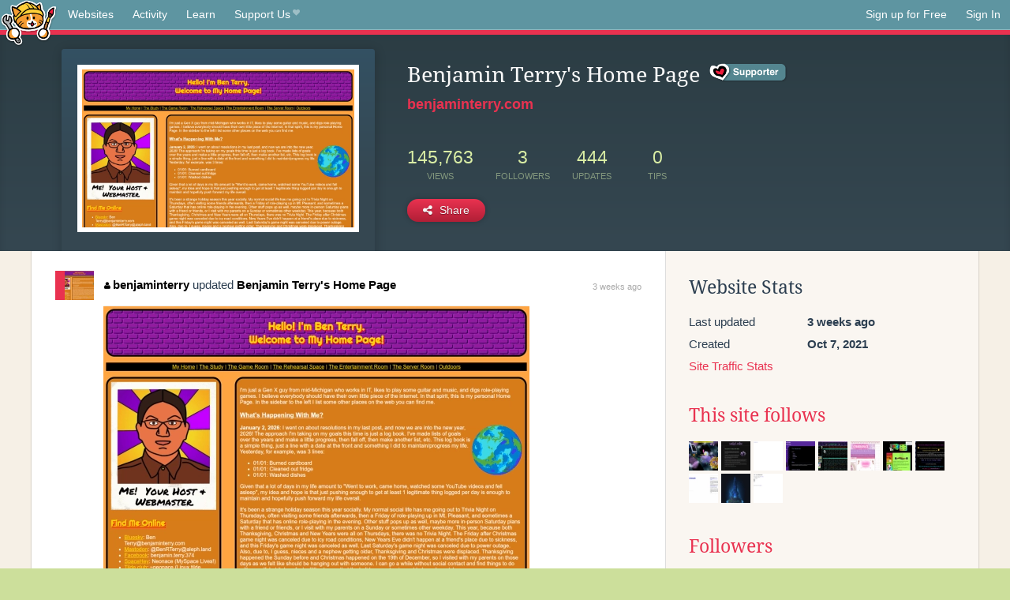

--- FILE ---
content_type: text/html;charset=utf-8
request_url: https://neocities.org/site/benjaminterry
body_size: 4333
content:
<!doctype html>
<html lang="en">
  <head>
    <title>Neocities - Benjamin Terry&amp;#39;s Home Page</title>

    <meta http-equiv="Content-Type" content="text/html; charset=UTF-8">
<meta name="description"        content="Create and surf awesome websites for free.">

<link rel="canonical" href="https://neocities.org/site/benjaminterry">

<meta property="og:title"       content="Neocities">
<meta property="og:type"        content="website">
<meta property="og:image"       content="https://neocities.org/img/neocities-front-screenshot.jpg">
<meta property="og:description" content="Create and surf awesome websites for free.">

<link rel="icon" type="image/x-icon" href="/img/favicon.png">

<meta name="viewport" content="width=device-width, minimum-scale=1, initial-scale=1">


      <meta name="robots" content="noindex, follow">

    <link href="/css/neo.css" rel="stylesheet" type="text/css" media="all">


    <script src="/js/jquery-1.11.0.min.js"></script>

    <script src="/js/highlight/highlight.min.js"></script>
    <link rel="stylesheet" href="/css/highlight/styles/tomorrow-night.css">
    <script>
      hljs.highlightAll()

      document.addEventListener('DOMContentLoaded', function() {
        var eventDateElements = document.querySelectorAll('.local-date-title');
        eventDateElements.forEach(function(element) {
          var timestamp = element.getAttribute('data-timestamp');
          var date = dayjs.unix(timestamp);
          var formattedDate = date.format('MMMM D, YYYY [at] h:mm A');
          element.title = formattedDate;
        });
      });
    </script>
  </head>

  <body class="interior">
    <div class="page">
      <header class="header-Base">

  <nav class="header-Nav clearfix" role="navigation">

    <a href="#!" title="show small screen nav" class="small-Nav">
      <img src="/img/nav-Icon.png" alt="navigation icon" />
    </a>

    <ul class="h-Nav constant-Nav">
        <li>
    <a href="/browse" id="browse-link">Websites</a>
    <script>
      document.addEventListener('DOMContentLoaded', () => {
        const browseLink = document.getElementById('browse-link');

        if (window.location.pathname === '/browse') {
          const params = new URLSearchParams(window.location.search);
          const persistParams = new URLSearchParams();
          const validPattern = /^[a-zA-Z0-9 ]+$/;

          ['sort_by', 'tag'].forEach(key => {
            if (params.has(key)) {
              const value = params.get(key);
              if (value.length <= 25 && validPattern.test(value)) {
                persistParams.set(key, value);
              }
            }
          });

          localStorage.setItem('browseQuery', persistParams.toString());
        }

        const savedQuery = localStorage.getItem('browseQuery');

        if (savedQuery) {
          browseLink.href = `/browse?${savedQuery}`;
        }
      });
    </script>
  </li>
  <li>
    <a href="/activity">Activity</a>
  </li>
  <li>
    <a href="/tutorials">Learn</a>
  </li>

    <li>
      <a href="/supporter">Support Us<i class="fa fa-heart"></i></i></a>
    </li>

    </ul>

    <ul class="status-Nav">
        <li>
          <a href="/#new" class="create-New">Sign up for Free</a>
        </li>
        <li>
          <a href="/signin" class="sign-In">Sign In</a>
        </li>
      </ul>
  </nav>

  <div class="logo int-Logo">
    <a href="/" title="back to home">
      <span class="hidden">Neocities.org</span>
      <img src="/img/cat.png" alt="Neocities.org" />
    </a>
  </div>
</header>

      <div class="header-Outro with-site-image">
  <div class="row content site-info-row">
    <div class="col col-50 signup-Area site-display-preview-wrapper large">
      <div class="signup-Form site-display-preview">
  	  <fieldset class="content">
        <a href="https://benjaminterry.com" class="screenshot" style="background-image:url(/site_screenshots/15/16/benjaminterry/index.html.540x405.webp);"></a>
	    </fieldset>
      </div>
    </div>
    <div class="col col-50 profile-info">
      <h2 class="eps title-with-badge"><span>Benjamin Terry&#39;s Home Page</span> <a href="/supporter" class="supporter-badge" title="Neocities Supporter"></a> </h2>
      <p class="site-url"><a href="https://benjaminterry.com">benjaminterry.com</a></p>
      <div class="stats">
        <div class="stat"><strong>145,763</strong> <span>views</span></div>
        <div class="stat"><strong>3</strong> <span>followers</span></div>
        <div class="stat"><strong>444</strong> <span>updates</span></div>
        <div class="stat tips"><strong>0</strong> <span>tips</span></div>
      </div>
      <div class="actions">


        <a href="#" id="shareButton" class="btn-Action" data-container="body" data-toggle="popover" data-placement="bottom" data-content='<a href="/site/benjaminterry.rss" target="_blank"><span>RSS Feed</span></a>
<br>
<a href="https://facebook.com/sharer.php?u=https%3A%2F%2Fbenjaminterry.com" target="_blank">Facebook</a>
<br>
<a href="https://bsky.app/intent/compose?text=Benjamin+Terry%27s+Home+Page%3A+https%3A%2F%2Fbenjaminterry.com" target="_blank">Bluesky</a>
<br>
<a href="https://twitter.com/intent/tweet?text=Benjamin+Terry%27s+Home+Page%3A+https%3A%2F%2Fbenjaminterry.com" target="_blank">Twitter</a>
<br>
<a href="https://www.reddit.com/submit?title=Benjamin+Terry%27s+Home+Page&amp;url=https%3A%2F%2Fbenjaminterry.com" target="_blank">Reddit</a>
<br>
<a href="https://www.tumblr.com/share?v=3&amp;u=https%3A%2F%2Fbenjaminterry.com&amp;t=Benjamin+Terry%27s+Home+Page" target="_blank">Tumblr</a>
<br>
<a href="https://toot.kytta.dev/?text=Benjamin+Terry%27s+Home+Page%3A+https%3A%2F%2Fbenjaminterry.com" target="_blank">Mastodon</a>
'><i class="fa fa-share-alt"></i> <span>Share</span></a>

      </div>
    </div>
  </div>
</div>

<div class="container site-profile">
<div class="content misc-page columns right-col"><div class="col-left">
  <div class="col col-66">
    
    <div class="site-profile-padding"><script src="/js/news/template.js"></script>
<script src="/js/news/like.js"></script>
<script src="/js/news/comment.js"></script>
<script src="/js/news/profile_comment.js"></script>
<script src="/js/news/event.js"></script>
<script src="/js/news/site.js"></script>



    <div class="news-item update">
      <div class="title">
        <div class="icon"><a href="/site/benjaminterry" title="benjaminterry" class="avatar" style="background-image: url(/site_screenshots/15/16/benjaminterry/index.html.50x50.webp);"></a></div>
        <div class="text">
            <a href="/site/benjaminterry" class="user" title="Benjamin Terry&#39;s Home Page"><i class="fa fa-user"></i>benjaminterry</a> updated <a href="https://benjaminterry.com" class="user" title="Benjamin Terry&#39;s Home Page">Benjamin Terry&#39;s Home Page</a>
        </div>
        <span class="date">
            <a href="/site/benjaminterry?event_id=6159711" class="local-date-title" data-timestamp="1767364951">3 weeks ago</a>
        </span>
      </div>

        <div class="content">
          <div class="files">
              <div class="file">
                <div class="html-thumbnail html">
                  <a href="https://benjaminterry.com">
                      <img src="/site_screenshots/15/16/benjaminterry/index.html.540x405.webp" alt="Website screenshot">
                      <span class="title" title="index.html">
                          Benjamin Terry&#39;s Home Page
                      </span>
                  </a>
                </div>
              </div>
          </div>
        </div>

    <div id="event_6159711_actions" class="actions">
</div>




  </div>

    <div class="news-item update">
      <div class="title">
        <div class="icon"><a href="/site/benjaminterry" title="benjaminterry" class="avatar" style="background-image: url(/site_screenshots/15/16/benjaminterry/index.html.50x50.webp);"></a></div>
        <div class="text">
            <a href="/site/benjaminterry" class="user" title="Benjamin Terry&#39;s Home Page"><i class="fa fa-user"></i>benjaminterry</a> updated <a href="https://benjaminterry.com" class="user" title="Benjamin Terry&#39;s Home Page">Benjamin Terry&#39;s Home Page</a>
        </div>
        <span class="date">
            <a href="/site/benjaminterry?event_id=6151836" class="local-date-title" data-timestamp="1767218099">3 weeks ago</a>
        </span>
      </div>

        <div class="content">
          <div class="files">
              <div class="file">
                <div class="html-thumbnail html">
                  <a href="https://benjaminterry.com">
                      <img src="/site_screenshots/15/16/benjaminterry/index.html.540x405.webp" alt="Website screenshot">
                      <span class="title" title="index.html">
                          Benjamin Terry&#39;s Home Page
                      </span>
                  </a>
                </div>
              </div>
          </div>
        </div>

    <div id="event_6151836_actions" class="actions">
</div>




  </div>

    <div class="news-item update">
      <div class="title">
        <div class="icon"><a href="/site/benjaminterry" title="benjaminterry" class="avatar" style="background-image: url(/site_screenshots/15/16/benjaminterry/index.html.50x50.webp);"></a></div>
        <div class="text">
            <a href="/site/benjaminterry" class="user" title="Benjamin Terry&#39;s Home Page"><i class="fa fa-user"></i>benjaminterry</a> updated <a href="https://benjaminterry.com" class="user" title="Benjamin Terry&#39;s Home Page">Benjamin Terry&#39;s Home Page</a>
        </div>
        <span class="date">
            <a href="/site/benjaminterry?event_id=5810815" class="local-date-title" data-timestamp="1760973387">3 months ago</a>
        </span>
      </div>

        <div class="content">
          <div class="files">
              <div class="file">
                <div class="html-thumbnail html">
                  <a href="https://benjaminterry.com">
                      <img src="/site_screenshots/15/16/benjaminterry/index.html.540x405.webp" alt="Website screenshot">
                      <span class="title" title="index.html">
                          Benjamin Terry&#39;s Home Page
                      </span>
                  </a>
                </div>
              </div>
          </div>
        </div>

    <div id="event_5810815_actions" class="actions">
</div>




  </div>

    <div class="news-item update">
      <div class="title">
        <div class="icon"><a href="/site/benjaminterry" title="benjaminterry" class="avatar" style="background-image: url(/site_screenshots/15/16/benjaminterry/index.html.50x50.webp);"></a></div>
        <div class="text">
            <a href="/site/benjaminterry" class="user" title="Benjamin Terry&#39;s Home Page"><i class="fa fa-user"></i>benjaminterry</a> updated <a href="https://benjaminterry.com" class="user" title="Benjamin Terry&#39;s Home Page">Benjamin Terry&#39;s Home Page</a>
        </div>
        <span class="date">
            <a href="/site/benjaminterry?event_id=5510823" class="local-date-title" data-timestamp="1755539656">5 months ago</a>
        </span>
      </div>

        <div class="content">
          <div class="files">
              <div class="file">
                <div class="html-thumbnail html">
                  <a href="https://benjaminterry.com/outdoors.html">
                      <img src="/site_screenshots/15/16/benjaminterry/outdoors.html.540x405.webp" alt="Website screenshot">
                      <span class="title" title="outdoors.html">
                          outdoors.html
                      </span>
                  </a>
                </div>
              </div>
          </div>
        </div>

    <div id="event_5510823_actions" class="actions">
</div>




  </div>

    <div class="news-item update">
      <div class="title">
        <div class="icon"><a href="/site/benjaminterry" title="benjaminterry" class="avatar" style="background-image: url(/site_screenshots/15/16/benjaminterry/index.html.50x50.webp);"></a></div>
        <div class="text">
            <a href="/site/benjaminterry" class="user" title="Benjamin Terry&#39;s Home Page"><i class="fa fa-user"></i>benjaminterry</a> updated <a href="https://benjaminterry.com" class="user" title="Benjamin Terry&#39;s Home Page">Benjamin Terry&#39;s Home Page</a>
        </div>
        <span class="date">
            <a href="/site/benjaminterry?event_id=4717151" class="local-date-title" data-timestamp="1739986401">11 months ago</a>
        </span>
      </div>

        <div class="content">
          <div class="files">
              <div class="file">
                <div class="html-thumbnail html">
                  <a href="https://benjaminterry.com">
                      <img src="/site_screenshots/15/16/benjaminterry/index.html.540x405.webp" alt="Website screenshot">
                      <span class="title" title="index.html">
                          Benjamin Terry&#39;s Home Page
                      </span>
                  </a>
                </div>
              </div>
          </div>
        </div>

    <div id="event_4717151_actions" class="actions">
</div>




  </div>

    <div class="news-item update">
      <div class="title">
        <div class="icon"><a href="/site/benjaminterry" title="benjaminterry" class="avatar" style="background-image: url(/site_screenshots/15/16/benjaminterry/index.html.50x50.webp);"></a></div>
        <div class="text">
            <a href="/site/benjaminterry" class="user" title="Benjamin Terry&#39;s Home Page"><i class="fa fa-user"></i>benjaminterry</a> updated <a href="https://benjaminterry.com" class="user" title="Benjamin Terry&#39;s Home Page">Benjamin Terry&#39;s Home Page</a>
        </div>
        <span class="date">
            <a href="/site/benjaminterry?event_id=4538471" class="local-date-title" data-timestamp="1736539962">1 year ago</a>
        </span>
      </div>

        <div class="content">
          <div class="files">
              <div class="file">
                <div class="html-thumbnail html">
                  <a href="https://benjaminterry.com/musicgear.html">
                      <img src="/site_screenshots/15/16/benjaminterry/musicgear.html.540x405.webp" alt="Website screenshot">
                      <span class="title" title="musicgear.html">
                          musicgear.html
                      </span>
                  </a>
                </div>
              </div>
              <div class="file">
                <div class="html-thumbnail html">
                  <a href="https://benjaminterry.com/indextest.html">
                      <img src="/site_screenshots/15/16/benjaminterry/indextest.html.540x405.webp" alt="Website screenshot">
                      <span class="title" title="indextest.html">
                          indextest.html
                      </span>
                  </a>
                </div>
              </div>
          </div>
        </div>

    <div id="event_4538471_actions" class="actions">
</div>




  </div>

    <div class="news-item update">
      <div class="title">
        <div class="icon"><a href="/site/benjaminterry" title="benjaminterry" class="avatar" style="background-image: url(/site_screenshots/15/16/benjaminterry/index.html.50x50.webp);"></a></div>
        <div class="text">
            <a href="/site/benjaminterry" class="user" title="Benjamin Terry&#39;s Home Page"><i class="fa fa-user"></i>benjaminterry</a> updated <a href="https://benjaminterry.com" class="user" title="Benjamin Terry&#39;s Home Page">Benjamin Terry&#39;s Home Page</a>
        </div>
        <span class="date">
            <a href="/site/benjaminterry?event_id=4398173" class="local-date-title" data-timestamp="1733078478">1 year ago</a>
        </span>
      </div>

        <div class="content">
          <div class="files">
              <div class="file">
                <div class="html-thumbnail html">
                  <a href="https://benjaminterry.com/posts/2024-12-02_A_Re-introduction.html">
                      <img src="/site_screenshots/15/16/benjaminterry/posts/2024-12-02_A_Re-introduction.html.540x405.webp" alt="Website screenshot">
                      <span class="title" title="posts/2024-12-02_A_Re-introduction.html">
                          posts/2024-12-02_A_Re-introduction.html
                      </span>
                  </a>
                </div>
              </div>
              <div class="file">
                <div class="html-thumbnail html">
                  <a href="https://benjaminterry.com/indextest.html">
                      <img src="/site_screenshots/15/16/benjaminterry/indextest.html.540x405.webp" alt="Website screenshot">
                      <span class="title" title="indextest.html">
                          indextest.html
                      </span>
                  </a>
                </div>
              </div>
              <div class="file">
                <div class="html-thumbnail html">
                  <a href="https://benjaminterry.com/links.html">
                      <img src="/site_screenshots/15/16/benjaminterry/links.html.540x405.webp" alt="Website screenshot">
                      <span class="title" title="links.html">
                          links.html
                      </span>
                  </a>
                </div>
              </div>
          </div>
        </div>

    <div id="event_4398173_actions" class="actions">
</div>




  </div>

    <div class="news-item update">
      <div class="title">
        <div class="icon"><a href="/site/benjaminterry" title="benjaminterry" class="avatar" style="background-image: url(/site_screenshots/15/16/benjaminterry/index.html.50x50.webp);"></a></div>
        <div class="text">
            <a href="/site/benjaminterry" class="user" title="Benjamin Terry&#39;s Home Page"><i class="fa fa-user"></i>benjaminterry</a> updated <a href="https://benjaminterry.com" class="user" title="Benjamin Terry&#39;s Home Page">Benjamin Terry&#39;s Home Page</a>
        </div>
        <span class="date">
            <a href="/site/benjaminterry?event_id=4391589" class="local-date-title" data-timestamp="1732901552">1 year ago</a>
        </span>
      </div>

        <div class="content">
          <div class="files">
              <div class="file">
                <div class="html-thumbnail html">
                  <a href="https://benjaminterry.com/links.html">
                      <img src="/site_screenshots/15/16/benjaminterry/links.html.540x405.webp" alt="Website screenshot">
                      <span class="title" title="links.html">
                          links.html
                      </span>
                  </a>
                </div>
              </div>
              <div class="file">
                <div class="html-thumbnail html">
                  <a href="https://benjaminterry.com/indextest.html">
                      <img src="/site_screenshots/15/16/benjaminterry/indextest.html.540x405.webp" alt="Website screenshot">
                      <span class="title" title="indextest.html">
                          indextest.html
                      </span>
                  </a>
                </div>
              </div>
          </div>
        </div>

    <div id="event_4391589_actions" class="actions">
</div>




  </div>

    <div class="news-item update">
      <div class="title">
        <div class="icon"><a href="/site/benjaminterry" title="benjaminterry" class="avatar" style="background-image: url(/site_screenshots/15/16/benjaminterry/index.html.50x50.webp);"></a></div>
        <div class="text">
            <a href="/site/benjaminterry" class="user" title="Benjamin Terry&#39;s Home Page"><i class="fa fa-user"></i>benjaminterry</a> updated <a href="https://benjaminterry.com" class="user" title="Benjamin Terry&#39;s Home Page">Benjamin Terry&#39;s Home Page</a>
        </div>
        <span class="date">
            <a href="/site/benjaminterry?event_id=4377914" class="local-date-title" data-timestamp="1732565454">1 year ago</a>
        </span>
      </div>

        <div class="content">
          <div class="files">
              <div class="file">
                <div class="html-thumbnail html">
                  <a href="https://benjaminterry.com">
                      <img src="/site_screenshots/15/16/benjaminterry/index.html.540x405.webp" alt="Website screenshot">
                      <span class="title" title="index.html">
                          Benjamin Terry&#39;s Home Page
                      </span>
                  </a>
                </div>
              </div>
              <div class="file">
                <div class="html-thumbnail html">
                  <a href="https://benjaminterry.com/aside.html">
                      <img src="/site_screenshots/15/16/benjaminterry/aside.html.540x405.webp" alt="Website screenshot">
                      <span class="title" title="aside.html">
                          aside.html
                      </span>
                  </a>
                </div>
              </div>
          </div>
        </div>

    <div id="event_4377914_actions" class="actions">
</div>




  </div>

    <div class="news-item update">
      <div class="title">
        <div class="icon"><a href="/site/benjaminterry" title="benjaminterry" class="avatar" style="background-image: url(/site_screenshots/15/16/benjaminterry/index.html.50x50.webp);"></a></div>
        <div class="text">
            <a href="/site/benjaminterry" class="user" title="Benjamin Terry&#39;s Home Page"><i class="fa fa-user"></i>benjaminterry</a> updated <a href="https://benjaminterry.com" class="user" title="Benjamin Terry&#39;s Home Page">Benjamin Terry&#39;s Home Page</a>
        </div>
        <span class="date">
            <a href="/site/benjaminterry?event_id=4168037" class="local-date-title" data-timestamp="1727203079">1 year ago</a>
        </span>
      </div>

        <div class="content">
          <div class="files">
              <div class="file">
                <div class="html-thumbnail html">
                  <a href="https://benjaminterry.com/personalweb.html">
                      <img src="/site_screenshots/15/16/benjaminterry/personalweb.html.540x405.webp" alt="Website screenshot">
                      <span class="title" title="personalweb.html">
                          personalweb.html
                      </span>
                  </a>
                </div>
              </div>
          </div>
        </div>

    <div id="event_4168037_actions" class="actions">
</div>




  </div>


<div class="content">
    <div class="txt-Center eps pagination">
    <div role="navigation" aria-label="Pagination" class="pagination"><span class="previous_page disabled" aria-label="Previous page"></span> <em class="current" aria-label="Page 1" aria-current="page">1</em> <a rel="next" aria-label="Page 2" href="/site/benjaminterry?page=2">2</a> <a aria-label="Page 3" href="/site/benjaminterry?page=3">3</a> <a aria-label="Page 4" href="/site/benjaminterry?page=4">4</a> <a aria-label="Page 5" href="/site/benjaminterry?page=5">5</a> <a class="next_page" aria-label="Next page" rel="next" href="/site/benjaminterry?page=2"><i class="fa fa-arrow-right arrow"></i></a></div>
  </div>

</div>

</div>
  </div>

  <div class="col col-33">
    <h3>Website Stats</h3>
    <div class="stats">
      <div class="stat">
          <span>Last updated</span>
          <strong class="local-date-title" data-timestamp="1767364951">3 weeks ago</strong>
      </div>
      <div class="stat"><span>Created</span><strong>Oct 7, 2021</strong></div>
      <a href="/site/benjaminterry/stats">Site Traffic Stats</a>
    </div>

      <div class="following-list">
    <h3><a href="/site/benjaminterry/follows">This site follows</a></h3>
        <a href="/site/melonking" title="Closed Today! C u Tomorrow!"><img src="/site_screenshots/32/72/melonking/index.html.50x50.webp" alt="Closed Today! C u Tomorrow! avatar" class="avatar"></a>
        <a href="/site/sadgrl" title="Death is a new beginning"><img src="/site_screenshots/95/57/sadgrl/index.html.50x50.webp" alt="Death is a new beginning avatar" class="avatar"></a>
        <a href="/site/chriswere" title="Chris Were&#39;s former website"><img src="/site_screenshots/40/71/chriswere/index.html.50x50.webp" alt="Chris Were&#39;s former website avatar" class="avatar"></a>
        <a href="/site/yesterweb" title="The Yesterweb - Reclaiming the Internet"><img src="/site_screenshots/35/84/yesterweb/index.html.50x50.webp" alt="The Yesterweb - Reclaiming the Internet avatar" class="avatar"></a>
        <a href="/site/cajecks-lair" title="Cajeck&#39;s Lair"><img src="/site_screenshots/88/19/cajecks-lair/index.html.50x50.webp" alt="Cajeck&#39;s Lair avatar" class="avatar"></a>
        <a href="/site/cybherspace" title="cybherspace"><img src="/site_screenshots/28/39/cybherspace/index.html.50x50.webp" alt="cybherspace avatar" class="avatar"></a>
        <a href="/site/scilab" title="scilab!!"><img src="/site_screenshots/97/93/scilab/index.html.50x50.webp" alt="scilab!! avatar" class="avatar"></a>
        <a href="/site/2dprinter" title="⌈2DPRINTER⌋"><img src="/site_screenshots/27/23/2dprinter/index.html.50x50.webp" alt="⌈2DPRINTER⌋ avatar" class="avatar"></a>
        <a href="/site/tsxyz" title="The web site of tsxyz"><img src="/site_screenshots/28/05/tsxyz/index.html.50x50.webp" alt="The web site of tsxyz avatar" class="avatar"></a>
        <a href="/site/the-quantum-pope" title="The Quantum Pope"><img src="/site_screenshots/75/99/the-quantum-pope/index.html.50x50.webp" alt="The Quantum Pope avatar" class="avatar"></a>
        <a href="/site/geekrampage" title="The web site of geekrampage"><img src="/site_screenshots/13/82/geekrampage/index.html.50x50.webp" alt="The web site of geekrampage avatar" class="avatar"></a>

  </div>

  <div class="follower-list">
    <h3><a href="/site/benjaminterry/followers">Followers</a></h3>
        <a href="/site/cajecks-lair" title="cajecks-lair.neocities.org"><img src="/site_screenshots/88/19/cajecks-lair/index.html.50x50.webp" alt="cajecks-lair.neocities.org avatar" class="avatar" onerror="this.src='/img/50x50.png'"></a>
        <a href="/site/sniz" title="sniz.neocities.org"><img src="/site_screenshots/51/01/sniz/index.html.50x50.webp" alt="sniz.neocities.org avatar" class="avatar" onerror="this.src='/img/50x50.png'"></a>
        <a href="/site/off---line" title="off---line.neocities.org"><img src="/site_screenshots/65/02/off---line/index.html.50x50.webp" alt="off---line.neocities.org avatar" class="avatar" onerror="this.src='/img/50x50.png'"></a>

  </div>


    
  <h3>
    Tags
  </h3>

      <a class="tag" href="/browse?tag=personal">personal</a>


      <div class="report">
      </div>
  </div>
</div></div>
</div>


    </div>
    <footer class="footer-Base">
      <aside class="footer-Outro">
  <div class="footer-Content">
    <div class="row">
      <p class="tiny col credits">
        <a href="https://neocities.org" title="Neocities.org" style="text-decoration:none;">Neocities</a> is <a href="https://github.com/neocities" title="Neocities on GitHub">open source</a>. Follow us on <a href="https://bsky.app/profile/neocities.org">Bluesky</a>
      </p>
      <nav class="footer-Nav col">
        <ul class="tiny h-Nav">
          <li><a href="/about">About</a></li>
          <li><a href="/donate">Donate</a></li>
          <li><a href="/cli">CLI</a></li>
            <li><a href="//blog.neocities.org">Blog</a></li>
            <li><a href="/api">API</a></li>
            <li><a href="/press">Press</a></li>
          <li><a href="http://status.neocitiesops.net/">Status</a></li>
          <li><a href="/terms" rel="nofollow">Terms</a></li>
          <li><a href="/contact" rel="nofollow">Contact</a></li>
        </ul>
      </nav>
    </div>
  </div>
</aside>

    </footer>

    <script src="/js/underscore-min.js"></script>
    <script src="/js/nav.min.js"></script>
    <script src="/js/bootstrap.min.js"></script>
    <script src="/js/typeahead.bundle.js"></script>
    <script src="/js/dayjs.min.js"></script>
    
    <script>
      $("a#like").tooltip({html: true})
      $("a.comment_like").tooltip({html: true})
      $('#shareButton').popover({html: true})
      $('#tipButton').popover({html: true})

      $('.typeahead').typeahead({
        minLength: 2,
        highlight: true
      }, {
        name: 'tags',
        source: function(query, callback) {
          $.get('/tags/autocomplete/'+query+'.json', function(data) {
            var suggestions = JSON.parse(data)
            var suggestionObjects = []
            for(var i=0; i<suggestions.length; i++)
              suggestionObjects.push({value: suggestions[i]})

            callback(suggestionObjects)
          })
        }
      }).on('typeahead:selected', function(e) {
        e.target.form.submit()
      })
    </script>
  </body>
</html>
